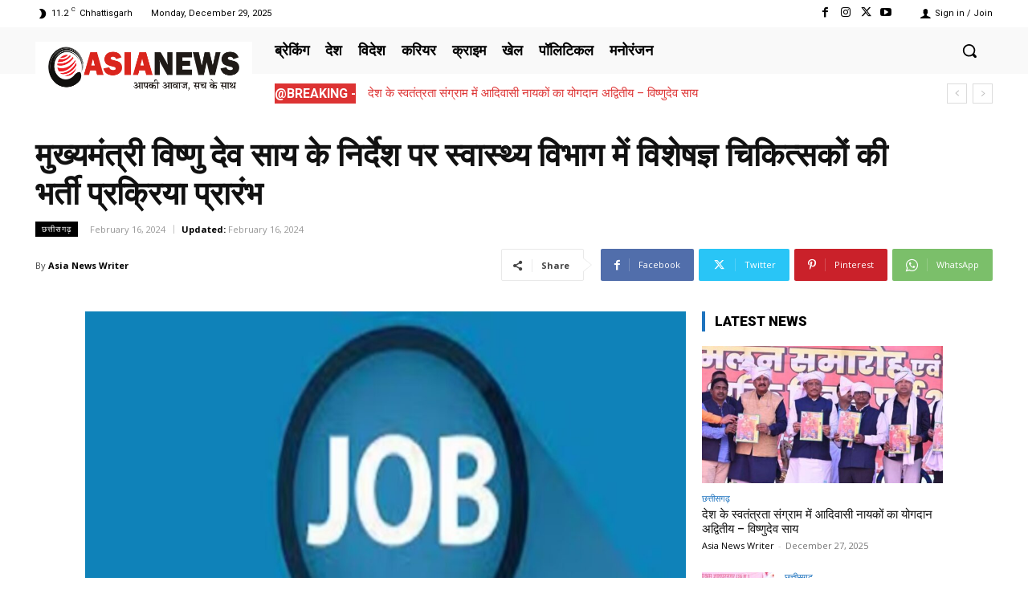

--- FILE ---
content_type: text/html; charset=utf-8
request_url: https://www.google.com/recaptcha/api2/aframe
body_size: 269
content:
<!DOCTYPE HTML><html><head><meta http-equiv="content-type" content="text/html; charset=UTF-8"></head><body><script nonce="2_vIvbPpD4afQUR35ZMmGA">/** Anti-fraud and anti-abuse applications only. See google.com/recaptcha */ try{var clients={'sodar':'https://pagead2.googlesyndication.com/pagead/sodar?'};window.addEventListener("message",function(a){try{if(a.source===window.parent){var b=JSON.parse(a.data);var c=clients[b['id']];if(c){var d=document.createElement('img');d.src=c+b['params']+'&rc='+(localStorage.getItem("rc::a")?sessionStorage.getItem("rc::b"):"");window.document.body.appendChild(d);sessionStorage.setItem("rc::e",parseInt(sessionStorage.getItem("rc::e")||0)+1);localStorage.setItem("rc::h",'1766973620728');}}}catch(b){}});window.parent.postMessage("_grecaptcha_ready", "*");}catch(b){}</script></body></html>